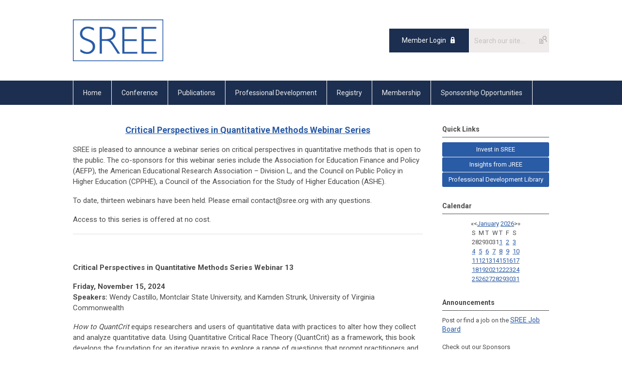

--- FILE ---
content_type: text/html; charset=utf-8
request_url: https://www.sree.org/critical-perspectives
body_size: 13192
content:
<!DOCTYPE html PUBLIC "-//W3C//DTD XHTML 1.0 Transitional//EN" "http://www.w3.org/TR/xhtml1/DTD/xhtml1-transitional.dtd">
<html xmlns="http://www.w3.org/1999/xhtml" xml:lang="en-us" lang="en-us" >
<head>
<link rel="stylesheet" href="https://cdn.icomoon.io/2584/MCFrontEnd/style-cf.css?p279bq">
<link href='https://fonts.googleapis.com/css?family=Roboto:400,700' rel='stylesheet' type='text/css'>
  <meta http-equiv="content-type" content="text/html; charset=utf-8" />
  <meta name="robots" content="index, follow" />
  <meta name="keywords" content="" />
  <meta name="title" content="Critical Perspectives in Quantitative Methods" />
  <meta name="author" content="Catherine Johnson" />
  <meta name="description" content="" />
  <meta name="generator" content="MemberClicks Content Management System" />
  <meta name="viewport" content="width=device-width, initial-scale=1" />
  <title>Critical Perspectives in Quantitative Methods</title>
  <link href="/templates/marietta-jt/favicon.ico" rel="shortcut icon" type="image/x-icon" />
  <style type="text/css">
    ::-webkit-input-placeholder {color:inherit; opacity: 0.6}
    :-moz-placeholder {color:inherit;opacity:0.6}
    ::-moz-placeholder {color:inherit;opacity:0.6}
    :-ms-input-placeholder {color:inherit; opacity: 0.6}
  </style>
  <link rel="stylesheet" href="/components/com_jevents/views/default/assets/css/new-jevents.css" type="text/css" />
  <script type="text/javascript" src="https://www.sree.org/includes/js/jquery.min.js"></script>
  <script type="text/javascript" src="https://www.sree.org/includes/js/jquery-migrate.min.js"></script>
  <script type="text/javascript">
    (function($){
      jQuery.fn.extend({
        live: function (event, callback) {
          if (this.selector) {
            jQuery(document).on(event, this.selector, callback);
          }
        },
        curCSS : function (element, attrib, val){
          $(element).css(attrib, val);
        }
      })
    })(jQuery);
  </script>
  <script type="text/javascript">jQuery.noConflict();</script>
  <script type="text/javascript" src="https://www.sree.org/includes/js/jquery-ui-custom-elvn-fr.min.js"></script>
  <script type="text/javascript" src="https://www.sree.org/includes/js/jQueryUIDialogInclude.js"></script>
  <script type="text/javascript" src="https://www.sree.org/includes/js/jquery.dataTables.js"></script>
  <script type="text/javascript" src="https://www.sree.org/includes/js/jquery.tablednd-0.5.js"></script>
  <script type="text/javascript" src="https://www.sree.org/includes/js/json2.js"></script>
  <script type="text/javascript" src="/ui-v2/js/libs/underscore/underscore.js"></script>
  <link rel="stylesheet" href="https://www.sree.org/includes/css/themes/base/ui.all.css" type="text/css" />
  <link rel="stylesheet" href="https://www.sree.org/includes/css/jqueryui.css" type="text/css" />
  <link rel="stylesheet" href="https://www.sree.org/includes/css/system-messages.css" type="text/css" />
  <script type="text/javascript" src="/plugins/system/mtupgrade/mootools.js"></script>
  <script type="text/javascript" src="/includes/js/joomla.javascript.js"></script>
  <script type="text/javascript" src="/media/system/js/caption.js"></script>
  <script type='text/javascript'>
/*<![CDATA[*/
	var jax_live_site = 'https://www.sree.org/index.php';
	var jax_site_type = '1.5';
	var jax_token_var = '4df30ff1e76c8d2b0c17897d79fc9754';
/*]]>*/
</script><script type="text/javascript" src="https://www.sree.org/plugins/system/pc_includes/ajax_1.3.js"></script>
  <link rel="stylesheet" href="/media/system/css/modal.css" type="text/css" />
  <script type="text/javascript" src="/media/system/js/modal.js"></script>
  <script type="text/javascript">
      window.addEvent("domready", function() {
          SqueezeBox.initialize({});
          $$("a.modal").each(function(el) {
              el.addEvent("click", function(e) {
                  new Event(e).stop();
                  SqueezeBox.fromElement(el);
              });
          });
      });
  </script>
  <script type="text/javascript">
    jQuery(document).ready(function() {
      var mcios = navigator.userAgent.toLowerCase().match(/(iphone|ipod|ipad)/);
      var supportsTouch = 'ontouchstart' in window || window.navigator.msMaxTouchPoints || navigator.userAgent.toLowerCase().match(/(iemobile)/);
      if (mcios) {
        jQuery('#bkg').addClass('mc-touch mc-ios');
      } else if (supportsTouch) {
        jQuery('#bkg').addClass('mc-touch non-ios');
      } else {
        jQuery('#bkg').addClass('mc-no-touch');
      }
      jQuery('#cToolbarNavList li:has(li)').addClass('parent');
    });
  </script>

<link rel="stylesheet" href="/templates/system/css/general.css" type="text/css"/>
<link rel="stylesheet" href="/jmc-assets/nivo-slider-css/nivo-slider.css" type="text/css" />
<link rel="stylesheet" href="/jmc-assets/nivo-slider-css/nivo-themes/mc01/mc01.css" type="text/css" />
<link rel="stylesheet" href="/jmc-assets/nivo-slider-css/nivo-themes/mc02/mc02.css" type="text/css" />
<link rel="stylesheet" href="/templates/marietta-jt/css/editor.css" type="text/css" />
<!--[if lte IE 8]>
    <link rel="stylesheet" type="text/css" href="/templates/marietta-jt/css/ie8.css" />
<![endif]-->
<script type="text/javascript" src="/jmc-assets/global-js/hoverIntent.js"></script>
<script type="text/javascript" src="/jmc-assets/global-js/jquery.nivo.slider.pack.js"></script>

<script type="text/javascript">
jQuery(function(){
    jQuery('.socnets ul > li > a > span').each(function() {
        var socnetText = jQuery(this).text().toLowerCase();
        jQuery(this).addClass('icon-'+socnetText);
        jQuery(this).parent('a').addClass(socnetText);
    });

    jQuery('a#menu-toggle').bind('click', function(){
            jQuery('#bkg').toggleClass('show-mobile');
    });

    jQuery('a#menu-toggle-x').bind('click', function(){
        jQuery('#bkg.show-mobile').toggleClass('show-mobile');
    });

    jQuery('div.site-overlay').bind('click',function(){
        jQuery('body.show-mobile').toggleClass('show-mobile');
    });

});
</script>
<script type="text/javascript">// <![CDATA[
jQuery(document).ready(function($) {
	$('#slider').nivoSlider({
        effect: 'fade', // Specify sets like: 'fold,fade,sliceDown'
        slices: 1, // For slice animations
        boxCols: 1, // For box animations
        boxRows: 1, // For box animations
        animSpeed: 500, // Slide transition speed
        pauseTime: 5000, // How long each slide will show
        startSlide: 0, // Set starting Slide (0 index)
        directionNav: false, // Next & Prev navigation
        directionNavHide: false, // Only show on hover
        controlNav: false, // 1,2,3... navigation
        controlNavThumbs: false, // Use thumbnails for Control Nav
        pauseOnHover: true, // Stop animation while hovering
        manualAdvance: false, // Force manual transitions
        prevText: 'Prev', // Prev directionNav text
        nextText: 'Next', // Next directionNav text
        randomStart: true, // Start on a random slide
        beforeChange: function(){}, // Triggers before a slide transition
        afterChange: function(){}, // Triggers after a slide transition
        slideshowEnd: function(){}, // Triggers after all slides have been shown
        lastSlide: function(){}, // Triggers when last slide is shown
        afterLoad: function(){} // Triggers when slider has loaded
    });
});
// ]]></script>
</head>
<body id="bkg">
    <div id="viewports">
        <div id="phone-landscape"></div>
        <div id="tablet-portrait"></div>
        <div id="tablet-landscape"></div>
    </div>
    <a id="menu-toggle-x" class="icon-menu-x"></a>
    <div class="mobile-menu-top modules-2">
                <div class="login-search-menu">		<div class="moduletable mc-search site-search single-search mc-site-search">
		            <form action="/index.php?option=com_search" method="post" name="mod_search_form" class="mc-site-search-mod">
    <div class="search mc-search site-search single-search mc-site-search">
		<input name="searchword" id="mod_search_searchword" alt="Search" class="inputbox inputbox mc-search site-search single-search mc-site-search" type="text" size="20" value=""  placeholder="Search our site..."  onfocus="this.placeholder = ''" onblur="this.placeholder = 'Search our site...'" /><a href="#" class="test button mc-search site-search single-search mc-site-search">Search</a>	</div>
	<input type="hidden" name="task"   value="search" />
	<input type="hidden" name="option" value="com_search" />
    <input type="hidden" name="4df30ff1e76c8d2b0c17897d79fc9754" value="1" />
</form>
<script type="text/javascript">
	jQuery('form.mc-site-search-mod').find('a').click(function(e){
		e.preventDefault();
		var mcSiteSearchText = jQuery(this).closest('form.mc-site-search-mod').find('input.inputbox').val();
		if (mcSiteSearchText != ''){
			jQuery(this).closest('form.mc-site-search-mod').submit();
		}
	});
</script>
		</div>
			<div class="moduletable">
		            <a id='mcSimpleLogin' href='login'>Member Login</a>		</div>
	</div>
            </div>
    <div class="mobile-menu"><ul class="menu resp-menu"><li class="parent item1"><a href="https://www.sree.org/"><span>Home</span></a><ul></ul></li><li class="item124"><a href="/conference"><span>Conference</span></a></li><li class="parent item143"><a href="/publications"><span>Publications</span></a><ul><li class="parent item144"><a href="/jree"><span>JREE</span></a><ul><li class="item265"><a href="/call-for-editors-2026-2028"><span>Call for Editors, 2026-2028</span></a></li><li class="item194"><a href="/jree-instructions-to-authors"><span>JREE Instructions to Authors</span></a></li><li class="item227"><a href="/open-science-requirements"><span>Open Science Requirements</span></a></li><li class="item229"><a href="/open-science-support"><span>Open Science Support</span></a></li><li class="item228"><a href="/conflict-of-interest-policy"><span>Conflict of Interest Policy</span></a></li><li class="item189"><a href="/insights-from-jree"><span>Insights from JREE: Paper Summaries for the Field</span></a></li></ul></li><li class="parent item146"><a href="/newsletter"><span>Newsletter</span></a><ul><li class="item244"><a href="/newsletter-archives"><span>Archives</span></a></li></ul></li><li class="item179"><a href="/summer-fellows-research"><span>Summer Fellows Research</span></a></li></ul></li><li class="parent active item147"><a href="/professional-development"><span>Professional Development</span></a><ul><li class="parent active item178"><a href="/webinars"><span>Webinars &amp; Workshops</span></a><ul><li id="current" class="active item215"><a href="/critical-perspectives"><span>Critical Perspectives</span></a></li></ul></li><li class="item161"><a href="/summer-graduate-student-fellowship"><span>Summer Graduate Student Fellowship</span></a></li><li class="item162"><a href="/awards"><span>Awards</span></a></li><li class="item164"><a href="/job-board"><span>Job Board</span></a></li><li class="item160"><a href="/software"><span>Software</span></a></li><li class="item214"><a href="/research-transparency"><span>Research Transparency</span></a></li><li class="item234"><a href="/undergraduate-internship-funding"><span>Undergraduate Internship Funding</span></a></li><li class="item249"><a href="/grants-opportunities"><span>Grants &amp; Opportunities</span></a></li></ul></li><li class="item165"><a href="https://sreereg.icpsr.umich.edu" target="_blank"><span>Registry</span></a></li><li class="parent item166"><a href="/membership"><span>Membership</span></a><ul><li class="item169"><a href="/join-renew"><span>Join/Renew</span></a></li><li class="item176"><a href="/institutional-member-list"><span>Institutional Member List</span></a></li><li class="item167"><a href="/mission"><span>Mission</span></a></li><li class="item168"><a href="/leadership"><span>Leadership</span></a></li><li class="item257"><a href="/board-nominations"><span>Board Nominations</span></a></li><li class="parent item224"><a href="/affinity-groups"><span>Affinity Groups</span></a><ul><li class="item271"><a href="/open-science"><span>Open Science</span></a></li><li class="item270"><a href="/women-in-quantitative-methods"><span>Women in Quantitative Methods</span></a></li><li class="item202"><a href="/researchers-of-color"><span>Researchers of Color</span></a></li><li class="item272"><a href="/european-researchers"><span>European Researchers</span></a></li></ul></li><li class="item207"><a href="/strategic-plan"><span>Strategic Plan</span></a></li><li class="item223"><a href="/bylaws"><span>Bylaws</span></a></li></ul></li><li class="item191"><a href="/sponsorship-opportunities"><span>Sponsorship Opportunities</span></a></li></ul></div>
    <div class="mobile-menu-bottom"></div>
    <div class="site-container">
        <div class="site-overlay"></div>
                <div id="site-wrap">
            <div id="header">
                <div class="site-width">
                    <div class="mc-logo-link"><a title="Society for Research on Educational Effectiveness" href="/"><img style="margin: 0px 0px 0px 0px;" title="" src="/assets/site/sree.png" alt="" width="186" height="86" align="" /></a></div>
                                        <div class="login-search">		<div class="moduletable mc-search site-search single-search mc-site-search">
		            <form action="/index.php?option=com_search" method="post" name="mod_search_form" class="mc-site-search-mod">
    <div class="search mc-search site-search single-search mc-site-search">
		<input name="searchword" id="mod_search_searchword" alt="Search" class="inputbox inputbox mc-search site-search single-search mc-site-search" type="text" size="20" value=""  placeholder="Search our site..."  onfocus="this.placeholder = ''" onblur="this.placeholder = 'Search our site...'" /><a href="#" class="test button mc-search site-search single-search mc-site-search">Search</a>	</div>
	<input type="hidden" name="task"   value="search" />
	<input type="hidden" name="option" value="com_search" />
    <input type="hidden" name="4df30ff1e76c8d2b0c17897d79fc9754" value="1" />
</form>
<script type="text/javascript">
	jQuery('form.mc-site-search-mod').find('a').click(function(e){
		e.preventDefault();
		var mcSiteSearchText = jQuery(this).closest('form.mc-site-search-mod').find('input.inputbox').val();
		if (mcSiteSearchText != ''){
			jQuery(this).closest('form.mc-site-search-mod').submit();
		}
	});
</script>
		</div>
			<div class="moduletable">
		            <a id='mcSimpleLogin' href='login'>Member Login</a>		</div>
	</div>
                                        <a id="menu-toggle" class="icon-menu"></a>
                    <div class="clarence"></div>
                </div>
            </div>
            <div id="primary-nav-container">
                <div class="site-width">
                    <div id="primary-menu"><ul class="menu resp-menu"><li class="parent item1"><a href="https://www.sree.org/"><span>Home</span></a><ul></ul></li><li class="item124"><a href="/conference"><span>Conference</span></a></li><li class="parent item143"><a href="/publications"><span>Publications</span></a><ul><li class="parent item144"><a href="/jree"><span>JREE</span></a><ul><li class="item265"><a href="/call-for-editors-2026-2028"><span>Call for Editors, 2026-2028</span></a></li><li class="item194"><a href="/jree-instructions-to-authors"><span>JREE Instructions to Authors</span></a></li><li class="item227"><a href="/open-science-requirements"><span>Open Science Requirements</span></a></li><li class="item229"><a href="/open-science-support"><span>Open Science Support</span></a></li><li class="item228"><a href="/conflict-of-interest-policy"><span>Conflict of Interest Policy</span></a></li><li class="item189"><a href="/insights-from-jree"><span>Insights from JREE: Paper Summaries for the Field</span></a></li></ul></li><li class="parent item146"><a href="/newsletter"><span>Newsletter</span></a><ul><li class="item244"><a href="/newsletter-archives"><span>Archives</span></a></li></ul></li><li class="item179"><a href="/summer-fellows-research"><span>Summer Fellows Research</span></a></li></ul></li><li class="parent active item147"><a href="/professional-development"><span>Professional Development</span></a><ul><li class="parent active item178"><a href="/webinars"><span>Webinars &amp; Workshops</span></a><ul><li id="current" class="active item215"><a href="/critical-perspectives"><span>Critical Perspectives</span></a></li></ul></li><li class="item161"><a href="/summer-graduate-student-fellowship"><span>Summer Graduate Student Fellowship</span></a></li><li class="item162"><a href="/awards"><span>Awards</span></a></li><li class="item164"><a href="/job-board"><span>Job Board</span></a></li><li class="item160"><a href="/software"><span>Software</span></a></li><li class="item214"><a href="/research-transparency"><span>Research Transparency</span></a></li><li class="item234"><a href="/undergraduate-internship-funding"><span>Undergraduate Internship Funding</span></a></li><li class="item249"><a href="/grants-opportunities"><span>Grants &amp; Opportunities</span></a></li></ul></li><li class="item165"><a href="https://sreereg.icpsr.umich.edu" target="_blank"><span>Registry</span></a></li><li class="parent item166"><a href="/membership"><span>Membership</span></a><ul><li class="item169"><a href="/join-renew"><span>Join/Renew</span></a></li><li class="item176"><a href="/institutional-member-list"><span>Institutional Member List</span></a></li><li class="item167"><a href="/mission"><span>Mission</span></a></li><li class="item168"><a href="/leadership"><span>Leadership</span></a></li><li class="item257"><a href="/board-nominations"><span>Board Nominations</span></a></li><li class="parent item224"><a href="/affinity-groups"><span>Affinity Groups</span></a><ul><li class="item271"><a href="/open-science"><span>Open Science</span></a></li><li class="item270"><a href="/women-in-quantitative-methods"><span>Women in Quantitative Methods</span></a></li><li class="item202"><a href="/researchers-of-color"><span>Researchers of Color</span></a></li><li class="item272"><a href="/european-researchers"><span>European Researchers</span></a></li></ul></li><li class="item207"><a href="/strategic-plan"><span>Strategic Plan</span></a></li><li class="item223"><a href="/bylaws"><span>Bylaws</span></a></li></ul></li><li class="item191"><a href="/sponsorship-opportunities"><span>Sponsorship Opportunities</span></a></li></ul></div>
                </div>
            </div>
                                                <div id="content-wrap" class="r-mid">
                            <div class="site-width">
                    <div id="content-padding">
                        <div id="jmc-message"></div>
                        <div id="component-wrap">


<table class="contentpaneopen">



<tr>
<td valign="top">
<div id="form-name">
<p style="text-align: center;"><strong><span style="font-size: 18px;"><a href="https://sree.memberclicks.net/assets/docs/webinar/Critical-Perspectives-Webinar-Series_attachment.pdf">Critical Perspectives in Quantitative Methods Webinar Series</a></span><a href="https://sree.memberclicks.net/assets/docs/webinar/Critical-Perspectives-Webinar-Series_attachment.pdf"><br /></a></strong></p>
</div>
<p><span class="Apple-converted-space"></span></p>
<p>SREE is pleased to announce a webinar series on critical perspectives in quantitative methods that is open to the public. The co-sponsors for this webinar series include the Association for Education Finance and Policy (AEFP), the American Educational Research Association – Division L, and the Council on Public Policy in Higher Education (CPPHE), a Council of the Association for the Study of Higher Education (ASHE).</p>
<p><span class="Apple-converted-space"></span></p>
<p><span>To date, thirteen webinars have been held. Please email <a href="/cdn-cgi/l/email-protection" class="__cf_email__" data-cfemail="3b5854554f5a584f7b48495e5e1554495c">[email&#160;protected]</a> with </span><span>any questions.</span></p>
<p><span class="Apple-converted-space"></span></p>
<p><span>Access to this series is offered at no cost.</span></p>
<hr />
<p> </p>
<p><strong><strong>Critical Perspectives in Quantitative Methods Series </strong>Webinar 13</strong></p>
<p><strong>Friday, November 15, 2024<br /></strong><strong><strong>Speakers:</strong></strong> <span class="s1">Wendy Castillo, </span><span class="s2">Montclair State University, and </span><span class="s1">Kamden Strunk, </span><span class="s2">University of Virginia Commonwealth</span></p>
<p class="p1"><span class="s1"><em>How to QuantCrit</em> equips researchers and users of quantitative data with practices to alter how they collect and analyze quantitative data. Using Quantitative Critical Race Theory (QuantCrit) as a framework, this book develops the foundation for an iterative praxis to explore a range of questions that prompt practitioners and stakeholders to be engaged critics in working towards a more just and equitable society.</span></p>
<p class="p2"><span class="s1"></span></p>
<p class="p3"><span class="s1">The book begins with an overview of QuantCrit and its five tenets: (1) the centrality of racism; (2) numbers are not neutral; (3) categories are neither ‘natural’ nor given; (4) the importance voice and insight (data cannot speak for themselves); and (5) a social justice/equity orientation. Each subsequent chapter begins with a more detailed explanation and exploration of the tenet. Then, the chapters move into actionable steps that researchers and data users can take to implement QuantCrit into applied practice. Finally, the book closes with thoughts on working to use quantitative data for racial justice.</span></p>
<p class="p3"><span class="s1">This book is intended for researchers, data users, and graduate students in education and education-related disciplines. It offers insights and suggested actions that range from working with existing data sets in more racially just ways to more radically reimagining the entire educational research process. As such, the book offers ideas and information that can be useful for anyone working with quantitative educational data. It can be</span><span class="s2"> <a href="https://www.routledge.com/How-to-QuantCrit-Applying-Critical-Race-Theory-to-Quantitative-Data-in-Education/Castillo-Strunk/p/book/9781032552903" target="_blank"><span class="s3">downloaded here.</span></a></span></p>
<p class="p3"><span class="s2"><span class="s1"></span></span></p>
<p class="p3"><span class="s2"><span class="s1">This webinar is appropriate for the range of knowledge levels between basic (i.e., the participant has </span><span class="s2">heard of QuantCrit and has an idea of most of the tenets) </span><span class="s1">and intermediate.</span></span></p>
<p> </p>
<p><strong><strong>Critical Perspectives in Quantitative Methods Series </strong>Webinar 12: <span>“It’s Not a Checklist”: The Current State and Future Directions of Critical Quantitative Methods<br /></span></strong></p>
<p><strong style="font-size: 15px;">September 26, 2024<br /></strong><strong><strong>Speakers:</strong> </strong>Heather McCambly, University of Pittsburgh, and Lolita Tabron, University of Denver</p>
<p><span>This webinar will explore the current state of critical qualitative methods in P-20 educational research and ask participants to envision future directions.  Critical quantitative methods are becoming more popular, and this discussion will focus on how scholars (from doctoral students through tenured faculty) can engage in this work moving forward, especially in light of increasing political polarization and ongoing critiques of equity-focused work.  Rather than focus on one particular method, this discussion invites attendees to reflect on their own interest in and understanding of critical methods, with particular emphasis on navigating the challenges that arise in conducting this type of research.</span></p>
<p><span>This webinar is appropriate for a range of knowledge levels, from no knowledge through advanced understandings.</span> </p>
<p> </p>
<p><strong><strong>Critical Perspectives in Quantitative Methods Series </strong>Webinar 11: Using Quantitative Methods with Participatory Action Research: Its Possibilities, Challenges, and Limitations</strong></p>
<p><strong><span>May 17, 2024</span><br /><strong>Speakers:</strong><span> </span></strong>Eric Brown, NORC at the University of Chicago, Claudia Escobar, <span> MDRC, </span><span>Sami Kitmitto, American Institutes for Research,</span> Dara Lewis, MDRC,<span> and <span>Sarah Peko-Spicer</span><span>, American Institutes for Research</span></span></p>
<p>This webinar invites researchers from prominent research organizations to share their experiences in incorporating critical perspectives into their evaluation and research work. The discussion will spotlight the process of embedding criticality into research methodologies, the dynamics of collaboration with clients to include these perspectives, and the impact on study designs. Panelists will delve into their personal journeys of bringing critical viewpoints into the research ecosystem, addressing challenges and strategies for overcoming resistance, ensuring inclusivity, and fostering meaningful engagement with diverse stakeholders.</p>
<p><!-- x-tinymce/html --><span>This webinar is geared toward individuals with a basic/average knowledge level of critical perspectives in quantitative methods.</span></p>
<p> </p>
<p> </p>
<p><strong style="font-size: 15px;"><strong><strong>Critical Perspectives in Quantitative Methods Series </strong>Webinar 10: Using Quantitative Methods with Participatory Action Research: Its Possibilities, Challenges, and Limitations<br /></strong></strong><strong><strong><strong><strong><strong>April 5, 2024<br /></strong></strong></strong></strong></strong><strong><strong><strong><strong><strong><strong>Speaker:</strong></strong></strong></strong></strong></strong> Brett G. Stoudt, Ph.D., Associate Professor of Psychology, City University of New York (CUNY), Graduate Center </p>
<p><span><span><span>This session will focus on using critical quantitative methods within the context of Participatory Action Research (PAR). The presenter will use a case study in the South Bronx along with other PAR examples in New York City to illustrate the collaborative possibilities, challenges and limitations of quantification. Of particular emphasis, the presenter will speak about participatory strategies for developing, distributing, analyzing and communicating community-based surveys as well as using public data and other means of collecting/organizing numeric data in support of policy change.</span></span></span></p>
<p><span><span>Brett G. Stoudt, PhD is an Associate Professor in the Psychology Doctoral Program at the City University of New York, Graduate Center where he is the former head of the Ph.D. program in Critical Social/Personality and Environmental Psychology and currently serves as Psychology’s Deputy Executive Officer of the Graduate Center Campus. He is also a faculty member in the Social Welfare and Urban Education doctoral programs. Dr. Stoudt has worked on numerous participatory action research projects with community groups, lawyers, and policymakers nationally and internationally. His general interests include the social psychology of privilege and oppression with specific focus on the human impact of the criminal legal system, especially policing. He is also interested in critical methodologies, particularly critical approaches to quantitative research.</span></span></p>
<p> </p>
<p><strong><span><span><strong><strong>Critical Perspectives in Quantitative Methods Series </strong>Webinar 9: <span>A Critical Lens: Graduate Student Insights on the Future of Education Policy</span></strong><strong><span><span><strong><strong><br /></strong><strong>February 22, 2024<strong><br /><strong>Speakers:</strong></strong></strong></strong></span></span></strong></span></span></strong> <span>Todd Hall, University of Virginia, </span><span data-ogsc="black" data-ogsb="rgb(255, 255, 0)">Teresita Martinez and </span><span data-ogsc="black" data-ogsb="rgb(255, 255, 0)">Jaime Ramirez, University of California - Davis, and </span><span data-ogsc="black" data-ogsb="rgb(255, 255, 0)">Rogelio Salazar, University of California - Los Angeles<br /></span></p>
<div class="x_elementToProof">This session delves into how graduate students have developed and integrated critical perspectives into education policy, exploring their journeys to these viewpoints and examining the potential impact of their work on the future of education policy. This discussion will highlight the evolving role of early career scholars in shaping and redefining educational paradigms through critical analysis and innovative approaches.</div>
<p> </p>
<p><strong><span><span><strong><strong>Critical Perspectives in Quantitative Methods Series </strong>Webinar 8: <span>Considering Gender and Sexuality in Survey-Based Research: Queer and Trans Studies Perspectives</span></strong><strong><span><span><strong><strong><br /></strong><strong>January 12, 2024<br /></strong></strong></span></span></strong></span></span></strong><strong>Speakers:</strong> <span>Cindy Ann Kilgo, Indiana University Bloomington, </span><span style="font-size: 15px;">Kamden K. Strunk, Virginia Commonwealth University, and </span><span style="font-size: 15px;">Mario I. Suárez, Utah State University</span></p>
<p><span style="font-size: 15px;">This session will focus on queer and trans approaches to gender and sexuality data in survey-based research. The presenters all specialize in queer and trans quantitative research, and will discuss options, approaches, and possibilities in incorporating more expansive, fluid, and equitable considerations of gender and sexuality in survey-based research.</span></p>
<p> </p>
<p><strong><span><span><strong><strong>Critical Perspectives in Quantitative Methods Series </strong>Webinar 7: Pedagogical Possibilities of Critical Quantification</strong><strong><span><span><strong><strong><br /></strong><strong>February 13, 2023<br /></strong><strong>Speaker:</strong></strong></span></span></strong></span></span></strong> Derek A. Houston, Southern Illinois University Edwardsville<span><br /></span></p>
<p><span>The purpose of this conversation will be to explore the pedagogical considerations and possibilities of critical quantification. Additionally, thoughts on the complexities of the sustainability of critical quantification will be offered.</span></p>
<p><strong style="color: #1d2f50; font-size: 18px;"> </strong></p>
<p><strong><span><strong><strong>Critical Perspectives in Quantitative Methods Series </strong>Webinar 6:</strong><span> A Conversation with Foundations about Critical Education Research</span><strong><span><span><strong><strong><br /></strong><strong>December 2, 2022<br /></strong><strong>Speakers: </strong></strong></span></span></strong></span></strong>Krystal Villanosa, Spencer Foundation, Kevin Close, Spencer Foundation, and Stephen Glauser, Russell Sage Foundation</p>
<p>For this discussion, we invite Program Officers from private foundations to offer their perspectives about what a shift toward utilizing critical quantitative methods means for both researcher- and foundation-initiated funding opportunities. They will also offer thoughts about how scholars, practitioners, policymakers, and graduate students can and should be more intentional about criticality in quantitative educational research.</p>
<p> </p>
<p><strong><span><span><strong>Critical Perspectives in Quantitative Methods Series </strong>Webinar 5: </span></span></strong>Designing a Critical Race Mixed Methods Study<strong><span><span><strong><strong><br /></strong><strong>October 21, 2022<br /></strong><strong>Speaker: </strong></strong></span></span></strong><span>Jessica T. DeCuir-Gunby, </span>University of Southern California</p>
<p><strong><a href="https://sree-cpqm.conventus.live/welcome">Webinar Recording</a></strong></p>
<p><span>DeCuir-Gunby will explain Critical Race Mixed Methodology (CRMM), the combining of Critical Race Theory and mixed methods research. She will focus on the relationship between a researcher’s inquiry worldview and methodological choices, centering on the role of positionality. The workshop will explain the role theory plays in guiding the mixed methods research process. A review of the basic mixed methods designs will be provided along with a discussion of the major components of a mixed methods study. Participants will have the opportunity to reimagine their own traditional mixed methods studies into CRMM studies. Implications will be provided for conducting critical race research in education.</span></p>
<p> </p>
<p><strong>Critical Perspectives in Quantitative Methods Series Webinar 4: </strong>A Critical Perspective on Measurement: MIMIC Models to Identify and Remediate Racial (and Other) Forms of Bias<strong><br /></strong><strong>May 20, 2022<br /></strong><strong>Speakers: </strong>Matt Diemer, University of Michigan &amp; Aixa Marchand, Rhodes College</p>
<p><strong><a href="https://sree-cpqm.conventus.live/welcome">Webinar Recording</a></strong><br /><strong style="font-size: 15px;"><a title="" href="/assets/SREE%20Critical%20Quantitative%20Lecture_FINAL-for%20distribution.pptx" target="_self">Slide Deck </a>      </strong></p>
<address><em><strong><a title="" href="/assets/Article%20-%20Critical%20Perspectives%20webinar%204.pdf" target="_self">Sociopolitical Participation Among Marginalized Youth: Do Political Identification and Ideology Matter</a></strong></em></address><address><span style="font-size: 15px;"><a title="" href="/assets/Article%20-%20Critical%20Perspectives%20webinar%204.pdf" target="_self"></a></span></address><address class="x_MsoNormal"> </address>
<p><span style="font-size: 15px;"><a title="" href="/assets/Article%20-%20Critical%20Perspectives%20webinar%204.pdf" target="_self"></a>Sound measurement is foundational to quantitative methodology. Despite the problematic history of measurement, it can be repurposed for critical and equitable ends. MIMIC (Multiple Indicator and MultIple Causes) models simply and efficiently test whether a measure means the same thing and can be measured in the same way across (e.g., racial/ethnic and/or gender) groups. This talk considers the affordances and limitations of MIMICs for critical quantitative methods, by detecting and remediating racial, ethnic, gendered, and other forms of bias in items and in measures.</span></p>
<p data-ogsb="white"><span data-ogsc="black"><strong>Matthew Diemer</strong> is a Professor in the Combined Program in Education &amp; Psychology (CPEP) and Educational Studies programs at the University of Michigan. Diemer harnesses advanced quantitative methods to examine how young people develop critical consciousness - the capacity to reflect on, negotiate, and challenge racial, ethnic, socioeconomic and other constraints in school, college, work, and civic/political institutions. His research is currently funded by the Spencer Foundation, William T Grant Foundation, Institute for Education Sciences, the Mental Research Institute, National Institute of Health, and the National Science Foundation. Diemer teaches Psychometrics and Structural Equation Modeling courses and provides statistical consultation to the campus community at the University of Michigan. He has delivered invited lectures and workshops on these and other quantitative topics domestically and internationally. He also served as the Statistical Consultant for the Psychology of Women Quarterly. Diemer was nominated for the "Golden Apple" teaching award and in 2019, received the Provost's Teaching Innovation Prize for Advancing Diversity, Equity &amp; Inclusion via Advanced Quantitative Methods, both at the University of Michigan.</span></p>
<p data-ogsb="white"><span><strong>Aixa Marchand</strong> is an assistant professor of psychology and educational studies at Rhodes College. Dr. Marchand graduated with a Ph.D. in education and psychology and a certificate in African American Studies from the University of Michigan in 2019. Her main research focuses on the attributions that Black parents make about educational inequities and how these attributions may relate to their school engagement. Other related research inquiries include illuminating how students and parents of color critically analyze school structures; elucidating how familial processes, such as familism and parent racial socialization, impact adolescents’ academic outcomes and socioemotional wellbeing; and the use and development of rigorous methodological tools to address societal inequities.</span></p>
<p data-ogsb="white"> </p>
<p><strong>Critical Perspectives in Quantitative Methods Webinar 3: </strong>Racial and Ethnic Identities and Administrative Data<br /><strong>April 8, 2022<br />Speakers: </strong>Dominique J. Baker, Southern Methodist University &amp; Samantha Viano, George Mason University</p>
<p><strong><strong><a href="https://sree-cpqm.conventus.live" target="_blank">Webinar Recording</a><br /></strong><a href="https://sree.memberclicks.net/assets/docs/webinar/Slide%20Deck.pdf"></a></strong><strong><em><a href="https://journals.sagepub.com/doi/abs/10.3102/0091732X20903321%20%20%20%20">How Administrative Data Collection and Analysis Can Better Reflect Racial and Ethnic Identities</a>  </em><span style="font-size: 13px;"><em> </em>  </span>                      </strong><strong>                                                </strong></p>
<p class="x_MsoNormal"><span>Constructing and using race and ethnicity measures for administrative or secondary data sets presents many logistical and theoretical challenges. This workshop provides guidance on some of these challenges and potential solutions based on the literature. </span></p>
<p class="x_MsoNormal"><span>Dr. Dominique J. Baker is an assistant professor of education policy in the Annette Caldwell Simmons School of Education and Human Development and a faculty affiliate of the Data Science Institute at Southern Methodist University. Her research focuses on the way that education policy affects and shapes the access and success of minoritized students in higher education.</span></p>
<div>Dr. Samantha Viano is an assistant professor in the College of Education and Human Development at George Mason University. Her research focuses on evaluating policies and assessing school contexts that predominantly affect minoritized student populations and their teachers, including policies on school safety and security, online credit recovery, teacher retention, and methods for studying racial equity.<span> </span></div>
<p> </p>
<div class="page" title="Page 1">
<div class="layoutArea">
<div class="column">
<p><span><strong><a name="cpqm2"></a>Critical Perspectives in Quantitative Methods Webinar 2:</strong> </span>All Else Being Equal (When It’s Not Equal): Applying Theories on Race in Quantitative Models and Research<br /><strong>February 25, 2022</strong><br /><strong><strong>Speaker:</strong> </strong>Richard Blissett, University of Georgia</p>
<p><strong><strong><a href="https://sree-cpqm-02-2022.conventus.live/" target="_blank">Webinar Recording</a><br /></strong><a href="https://sree.memberclicks.net/assets/docs/webinar/Slide%20Deck.pdf"><strong>Slide Deck</strong></a></strong></p>
<p><a href="file:///C:/Users/Jenn%20Kush/OneDrive%20-%20Society%20for%20Research%20on%20Educational%20Effectiveness/Desktop/Slide%20Deck.pdf"></a></p>
</div>
</div>
</div>
<p><span>The purpose of this discussion is to emphasize the role of critical consciousness in quantitative research design and communication, as well as to integrate critical perspectives on race and racism into practical decisions about the conduct of quantitative research that seeks to account for race (e.g., regression).</span></p>
<p><span>Richard Blissett is an Assistant Professor of educational policy in the department of Lifelong Education, Administration, and Policy at the University of Georgia. Their research primarily focuses on attitudes and ideologies in the politics of educational equity and justice, as well as the spaces in which public ideologies translate into policy action. Work in this area has included research on democratic structures in education governance (particularly, school boards) as well as anti-racism activism and social movements in education. They are also the principal investigator of the Democracy and Equity in Education Politics research group, and the principal coordinator for the Just Education Policy institute.</span></p>
<p> </p>
<p><strong>Critical Perspectives in Quantitative Methods Webinar 1:</strong> Introduction, Historical Origins and Future Possibilities <br /><span><strong>October 22, 2021</strong></span><strong><span><br /></span>Speakers:</strong> Veronica Velez, Western Washington University, Nichole Garcia, Rutgers University, and Jay Garvey, University of Vermont<strong><br /></strong></p>
<p><strong><a href="https://www.youtube.com/watch?v=q1Q_7n7sg1g" target="_blank">Webinar Recording<br /></a></strong><strong><a title="" href="/assets/Critical%20Quant%20SREE.pdf" target="_self">Slide Deck</a></strong></p>
<p>This session will introduce attendees to the contours of critical quantitative research, particularly QuantCRIT (a methodological subfield of Critical Race Theory) by <span>(a) </span>examining the history, assumptions, and principles of QuantCrit and other critical perspectives in quantitative research and methods; and (b) illustrating these approaches in practice. Attendees will learn about the historical origins of critical quantitative methods, contemporary uses of critical quantitative methods, and possibilities for advancements in critical quantitative methods.</p></td>
</tr>

</table>
<span class="article_separator">&nbsp;</span>
</div>
                    </div>
                                        <div class="login-search side-bar">		<div class="moduletable mc-search site-search single-search mc-site-search">
		            <form action="/index.php?option=com_search" method="post" name="mod_search_form" class="mc-site-search-mod">
    <div class="search mc-search site-search single-search mc-site-search">
		<input name="searchword" id="mod_search_searchword" alt="Search" class="inputbox inputbox mc-search site-search single-search mc-site-search" type="text" size="20" value=""  placeholder="Search our site..."  onfocus="this.placeholder = ''" onblur="this.placeholder = 'Search our site...'" /><a href="#" class="test button mc-search site-search single-search mc-site-search">Search</a>	</div>
	<input type="hidden" name="task"   value="search" />
	<input type="hidden" name="option" value="com_search" />
    <input type="hidden" name="4df30ff1e76c8d2b0c17897d79fc9754" value="1" />
</form>
<script data-cfasync="false" src="/cdn-cgi/scripts/5c5dd728/cloudflare-static/email-decode.min.js"></script><script type="text/javascript">
	jQuery('form.mc-site-search-mod').find('a').click(function(e){
		e.preventDefault();
		var mcSiteSearchText = jQuery(this).closest('form.mc-site-search-mod').find('input.inputbox').val();
		if (mcSiteSearchText != ''){
			jQuery(this).closest('form.mc-site-search-mod').submit();
		}
	});
</script>
		</div>
			<div class="moduletable">
		            <a id='mcSimpleLogin' href='login'>Member Login</a>		</div>
	</div>
                                                            <div id="right-bar" class="side-bar">		<div class="moduletable mc-button-list">
					<h3>Quick Links</h3>
		            <ul class="menu"><li class="item175"><a href="/invest-in-sree"><span>Invest in SREE</span></a></li><li class="item208"><a href="https://sree.memberclicks.net/insights-from-jree" target="_blank"><span>Insights from JREE</span></a></li><li class="item259"><a href="https://sree.mclms.net/en/"><span>Professional Development Library</span></a></li></ul>		</div>
			<div class="moduletable">
					<h3>Calendar</h3>
		            	<script language="javascript"  type="text/javascript" ><!--
	function navLoaded(elem, modid){
		var myspan = document.getElementById("testspan"+modid);
		var modbody = myspan.parentNode;
		modbody.innerHTML=elem.innerHTML;
	}
	function callNavigation(link){
		var body = document.getElementsByTagName('body')[0];
		if (!document.getElementById('calnav')){
			myiframe = document.createElement('iframe');
			myiframe.setAttribute("name","calnav");
			myiframe.setAttribute("id","calnav");
			myiframe.style.display = "none";
			body.appendChild(myiframe);
		}
		else {
			myiframe = document.getElementById('calnav');
		}
		myiframe.setAttribute("src",link);
	}
	//--></script>
	<div style="margin:0px;padding:0px;border-width:0px;"><span id='testspan92' style='display:none'></span>

<table cellpadding="0" cellspacing="0" align="center" class="mod_events_monthyear" >
<tr >
<td class="previousYear"><div class="mod_events_link" onmousedown="callNavigation('index.php?option=com_jevents&amp;task=modcal.ajax&amp;day=1&amp;month=01&amp;year=2025&amp;modid=92&amp;tmpl=component');">&laquo;</div>
</td><td class="previousMonth"><div class="mod_events_link" onmousedown="callNavigation('index.php?option=com_jevents&amp;task=modcal.ajax&amp;day=1&amp;month=12&amp;year=2025&amp;modid=92&amp;tmpl=component');">&lt;</div>
</td><td align="center" class="monthYearNav"><a href="/index.php?option=com_jevents&amp;Itemid=1&amp;task=month.calendar&amp;month=01&amp;year=2026" class = "mod_events_link" title = "Go to calendar - current month">January</a> <a href="/index.php?option=com_jevents&amp;Itemid=1&amp;task=year.listevents&amp;month=01&amp;year=2026" class = "mod_events_link" title = "Go to calendar - current year">2026</a> </td><td class="nextMonth"><div class="mod_events_link" onmousedown="callNavigation('index.php?option=com_jevents&amp;task=modcal.ajax&amp;day=1&amp;month=02&amp;year=2026&amp;modid=92&amp;tmpl=component');">&gt;</div>
</td><td class="nextYear"><div class="mod_events_link" onmousedown="callNavigation('index.php?option=com_jevents&amp;task=modcal.ajax&amp;day=1&amp;month=01&amp;year=2027&amp;modid=92&amp;tmpl=component');">&raquo;</div>
</td></tr>
</table>
<table align="center" class="mod_events_table" cellspacing="0" cellpadding="2" >
<tr class="mod_events_dayname">
<td class="mod_events_td_dayname"><span class="sunday">S</span></td>
<td class="mod_events_td_dayname">M</td>
<td class="mod_events_td_dayname">T</td>
<td class="mod_events_td_dayname">W</td>
<td class="mod_events_td_dayname">T</td>
<td class="mod_events_td_dayname">F</td>
<td class="mod_events_td_dayname"><span class="saturday">S</span></td>
</tr>
<tr>
<td class="mod_events_td_dayoutofmonth">28</td>
<td class="mod_events_td_dayoutofmonth">29</td>
<td class="mod_events_td_dayoutofmonth">30</td>
<td class="mod_events_td_dayoutofmonth">31</td>
<td class='mod_events_td_daynoevents'>
<a href="/index.php?option=com_jevents&amp;task=month.calendar&amp;year=2026&amp;month=01&amp;day=1" class = "mod_events_daylink" title = "Go to calendar">1</a></td>
<td class='mod_events_td_daynoevents'>
<a href="/index.php?option=com_jevents&amp;task=month.calendar&amp;year=2026&amp;month=01&amp;day=2" class = "mod_events_daylink" title = "Go to calendar">2</a></td>
<td class='mod_events_td_daynoevents'>
<a href="/index.php?option=com_jevents&amp;task=month.calendar&amp;year=2026&amp;month=01&amp;day=3" class = "mod_events_daylink" title = "Go to calendar">3</a></td>
</tr>
<tr>
<td class='mod_events_td_daynoevents'>
<a href="/index.php?option=com_jevents&amp;task=month.calendar&amp;year=2026&amp;month=01&amp;day=4" class = "mod_events_daylink" title = "Go to calendar">4</a></td>
<td class='mod_events_td_daynoevents'>
<a href="/index.php?option=com_jevents&amp;task=month.calendar&amp;year=2026&amp;month=01&amp;day=5" class = "mod_events_daylink" title = "Go to calendar">5</a></td>
<td class='mod_events_td_daynoevents'>
<a href="/index.php?option=com_jevents&amp;task=month.calendar&amp;year=2026&amp;month=01&amp;day=6" class = "mod_events_daylink" title = "Go to calendar">6</a></td>
<td class='mod_events_td_daynoevents'>
<a href="/index.php?option=com_jevents&amp;task=month.calendar&amp;year=2026&amp;month=01&amp;day=7" class = "mod_events_daylink" title = "Go to calendar">7</a></td>
<td class='mod_events_td_daynoevents'>
<a href="/index.php?option=com_jevents&amp;task=month.calendar&amp;year=2026&amp;month=01&amp;day=8" class = "mod_events_daylink" title = "Go to calendar">8</a></td>
<td class='mod_events_td_daynoevents'>
<a href="/index.php?option=com_jevents&amp;task=month.calendar&amp;year=2026&amp;month=01&amp;day=9" class = "mod_events_daylink" title = "Go to calendar">9</a></td>
<td class='mod_events_td_daynoevents'>
<a href="/index.php?option=com_jevents&amp;task=month.calendar&amp;year=2026&amp;month=01&amp;day=10" class = "mod_events_daylink" title = "Go to calendar">10</a></td>
</tr>
<tr>
<td class='mod_events_td_daynoevents'>
<a href="/index.php?option=com_jevents&amp;task=month.calendar&amp;year=2026&amp;month=01&amp;day=11" class = "mod_events_daylink" title = "Go to calendar">11</a></td>
<td class='mod_events_td_daynoevents'>
<a href="/index.php?option=com_jevents&amp;task=month.calendar&amp;year=2026&amp;month=01&amp;day=12" class = "mod_events_daylink" title = "Go to calendar">12</a></td>
<td class='mod_events_td_daynoevents'>
<a href="/index.php?option=com_jevents&amp;task=month.calendar&amp;year=2026&amp;month=01&amp;day=13" class = "mod_events_daylink" title = "Go to calendar">13</a></td>
<td class='mod_events_td_daynoevents'>
<a href="/index.php?option=com_jevents&amp;task=month.calendar&amp;year=2026&amp;month=01&amp;day=14" class = "mod_events_daylink" title = "Go to calendar">14</a></td>
<td class='mod_events_td_daynoevents'>
<a href="/index.php?option=com_jevents&amp;task=month.calendar&amp;year=2026&amp;month=01&amp;day=15" class = "mod_events_daylink" title = "Go to calendar">15</a></td>
<td class='mod_events_td_daynoevents'>
<a href="/index.php?option=com_jevents&amp;task=month.calendar&amp;year=2026&amp;month=01&amp;day=16" class = "mod_events_daylink" title = "Go to calendar">16</a></td>
<td class='mod_events_td_daynoevents'>
<a href="/index.php?option=com_jevents&amp;task=month.calendar&amp;year=2026&amp;month=01&amp;day=17" class = "mod_events_daylink" title = "Go to calendar">17</a></td>
</tr>
<tr>
<td class='mod_events_td_daynoevents'>
<a href="/index.php?option=com_jevents&amp;task=month.calendar&amp;year=2026&amp;month=01&amp;day=18" class = "mod_events_daylink" title = "Go to calendar">18</a></td>
<td class='mod_events_td_daynoevents'>
<a href="/index.php?option=com_jevents&amp;task=month.calendar&amp;year=2026&amp;month=01&amp;day=19" class = "mod_events_daylink" title = "Go to calendar">19</a></td>
<td class='mod_events_td_daynoevents'>
<a href="/index.php?option=com_jevents&amp;task=month.calendar&amp;year=2026&amp;month=01&amp;day=20" class = "mod_events_daylink" title = "Go to calendar">20</a></td>
<td class='mod_events_td_todaynoevents'>
<a href="/index.php?option=com_jevents&amp;task=month.calendar&amp;year=2026&amp;month=01&amp;day=21" class = "mod_events_daylink" title = "Go to calendar">21</a></td>
<td class='mod_events_td_daynoevents'>
<a href="/index.php?option=com_jevents&amp;task=month.calendar&amp;year=2026&amp;month=01&amp;day=22" class = "mod_events_daylink" title = "Go to calendar">22</a></td>
<td class='mod_events_td_daynoevents'>
<a href="/index.php?option=com_jevents&amp;task=month.calendar&amp;year=2026&amp;month=01&amp;day=23" class = "mod_events_daylink" title = "Go to calendar">23</a></td>
<td class='mod_events_td_daynoevents'>
<a href="/index.php?option=com_jevents&amp;task=month.calendar&amp;year=2026&amp;month=01&amp;day=24" class = "mod_events_daylink" title = "Go to calendar">24</a></td>
</tr>
<tr>
<td class='mod_events_td_daynoevents'>
<a href="/index.php?option=com_jevents&amp;task=month.calendar&amp;year=2026&amp;month=01&amp;day=25" class = "mod_events_daylink" title = "Go to calendar">25</a></td>
<td class='mod_events_td_daynoevents'>
<a href="/index.php?option=com_jevents&amp;task=month.calendar&amp;year=2026&amp;month=01&amp;day=26" class = "mod_events_daylink" title = "Go to calendar">26</a></td>
<td class='mod_events_td_daynoevents'>
<a href="/index.php?option=com_jevents&amp;task=month.calendar&amp;year=2026&amp;month=01&amp;day=27" class = "mod_events_daylink" title = "Go to calendar">27</a></td>
<td class='mod_events_td_daynoevents'>
<a href="/index.php?option=com_jevents&amp;task=month.calendar&amp;year=2026&amp;month=01&amp;day=28" class = "mod_events_daylink" title = "Go to calendar">28</a></td>
<td class='mod_events_td_daynoevents'>
<a href="/index.php?option=com_jevents&amp;task=month.calendar&amp;year=2026&amp;month=01&amp;day=29" class = "mod_events_daylink" title = "Go to calendar">29</a></td>
<td class='mod_events_td_daynoevents'>
<a href="/index.php?option=com_jevents&amp;task=month.calendar&amp;year=2026&amp;month=01&amp;day=30" class = "mod_events_daylink" title = "Go to calendar">30</a></td>
<td class='mod_events_td_daynoevents'>
<a href="/index.php?option=com_jevents&amp;task=month.calendar&amp;year=2026&amp;month=01&amp;day=31" class = "mod_events_daylink" title = "Go to calendar">31</a></td>
</tr>
</table>
</div>		</div>
			<div class="moduletable">
					<h3>Announcements</h3>
		            <p><span style="font-weight: normal;">Post or find a job on the </span><a style="font-size: 14px; font-weight: normal;" title="" href="/careers" target="_self">SREE Job Board</a></p>
<p>Check out our Sponsors and <a title="" href="/institutional-member-list" target="_self">Institutional Members</a></p>
<p><a href="https://sree.memberclicks.net/mailing-list-signup">Join our mailing list</a></p>
<p>Interested in our mentoring program? Learn more <a href="https://sree.memberclicks.net/sree-mentoring-program">here</a>.</p>		</div>
	</div>
                                    </div>
                <div class="clarence"></div>
            </div>
                    </div>
        <div id="footer">
            <div class="site-width">
                <div class="footer-info"><p>Society for Research on Educational Effectiveness<br />1201 Seven Locks Rd<br />Suite 360 #1009<br />Rockville, MD 20854<br />E-mail: <a href="/cdn-cgi/l/email-protection" class="__cf_email__" data-cfemail="3f5c50514b5e5c4b7f4c4d5a5a11504d58">[email&#160;protected]</a></p>
<p>© Copyright 2025 Society for Research on Educational Effectiveness. All rights reserved.</p></div>
                <div class="socnets"><ul class="menu" id="socnets"><li class="item110"><a href="https://www.facebook.com/sree.AdvancingEducationResearch/" target="_blank"><span>Facebook</span></a></li><li class="item111"><a href="https://twitter.com/sreesociety" target="_blank"><span>Twitter</span></a></li><li class="item123"><a href="https://jm.linkedin.com/company/sreesociety" target="_blank"><span>Linkedin</span></a></li></ul></div>
                <a id="RTT" href="#">Back to top <span class="icon-arrow-up"></span></a>
                <div class="clarence"></div>
                <div id="pbmc-wrap">
                    <a id="pbmc" title="powered by MemberClicks" href="http://www.memberclicks.com/">powered by 
                        <span class="icon-mc-logomark"></span>
                        <span class="icon-mc-wordmark"></span>
                        <span class="mc-brand-container">MemberClicks</span>
                    </a>
                </div>
                <div class="clarence"></div>
            </div>
        </div>
    </div>
    <script data-cfasync="false" src="/cdn-cgi/scripts/5c5dd728/cloudflare-static/email-decode.min.js"></script><script type="text/javascript" src="/jmc-assets/global-js/mc-respond-v2.1.js"></script>
     <!-- inject global template body code -->
    </body>
</html>